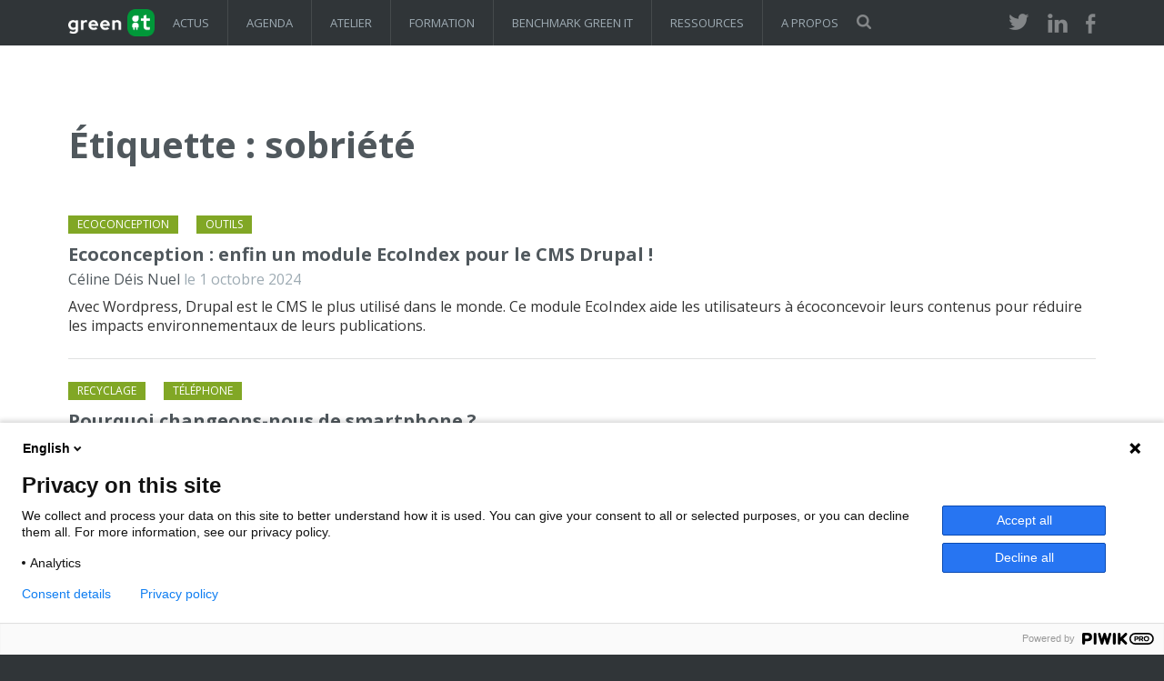

--- FILE ---
content_type: text/html; charset=UTF-8
request_url: https://www.greenit.fr/tag/sobriete/
body_size: 12075
content:
<!DOCTYPE html><html lang="fr-FR"><head><meta charset="utf-8"><meta http-equiv="X-UA-Compatible" content="IE=edge"><meta name="viewport" content="width=device-width, initial-scale=1"><link rel="profile" href="https://gmpg.org/xfn/11"><link rel="pingback" href="https://www.greenit.fr/xmlrpc.php"><title>sobriété Archives - Green IT</title><link href="https://fonts.googleapis.com/css?family=Open+Sans:400,700" rel="stylesheet" type="text/css"><link rel="stylesheet" href="https://www.greenit.fr/wp-content/cache/autoptimize/css/autoptimize_single_50bffc044a2b65333aa6f8709d9d3d10.css" type="text/css" media="all" /> <!--[if lt IE 9]> <script src="https://oss.maxcdn.com/html5shiv/3.7.2/html5shiv.min.js"></script> <script src="https://oss.maxcdn.com/respond/1.4.2/respond.min.js"></script> <![endif]--><meta name='robots' content='index, follow, max-image-preview:large, max-snippet:-1, max-video-preview:-1' /><link rel="canonical" href="https://www.greenit.fr/tag/sobriete/" /><link rel="next" href="https://www.greenit.fr/tag/sobriete/page/2/" /><meta property="og:locale" content="fr_FR" /><meta property="og:type" content="article" /><meta property="og:title" content="Archives des sobriété" /><meta property="og:url" content="https://www.greenit.fr/tag/sobriete/" /><meta property="og:site_name" content="Green IT" /><meta property="og:image" content="https://i0.wp.com/www.greenit.fr/wp-content/uploads/2025/01/GRI_LOGO_Regular_Light.png?fit=2520%2C1000&ssl=1" /><meta property="og:image:width" content="2520" /><meta property="og:image:height" content="1000" /><meta property="og:image:type" content="image/png" /><meta name="twitter:card" content="summary_large_image" /><meta name="twitter:site" content="@greenit" /> <script type="application/ld+json" class="yoast-schema-graph">{"@context":"https://schema.org","@graph":[{"@type":"CollectionPage","@id":"https://www.greenit.fr/tag/sobriete/","url":"https://www.greenit.fr/tag/sobriete/","name":"sobriété Archives - Green IT","isPartOf":{"@id":"https://www.greenit.fr/#website"},"primaryImageOfPage":{"@id":"https://www.greenit.fr/tag/sobriete/#primaryimage"},"image":{"@id":"https://www.greenit.fr/tag/sobriete/#primaryimage"},"thumbnailUrl":"https://i0.wp.com/www.greenit.fr/wp-content/uploads/2024/09/Drupal-module-EcoIndex-0.jpg?fit=318%2C278&ssl=1","breadcrumb":{"@id":"https://www.greenit.fr/tag/sobriete/#breadcrumb"},"inLanguage":"fr-FR"},{"@type":"ImageObject","inLanguage":"fr-FR","@id":"https://www.greenit.fr/tag/sobriete/#primaryimage","url":"https://i0.wp.com/www.greenit.fr/wp-content/uploads/2024/09/Drupal-module-EcoIndex-0.jpg?fit=318%2C278&ssl=1","contentUrl":"https://i0.wp.com/www.greenit.fr/wp-content/uploads/2024/09/Drupal-module-EcoIndex-0.jpg?fit=318%2C278&ssl=1","width":318,"height":278,"caption":"Drupal - module EcoIndex"},{"@type":"BreadcrumbList","@id":"https://www.greenit.fr/tag/sobriete/#breadcrumb","itemListElement":[{"@type":"ListItem","position":1,"name":"Accueil","item":"https://www.greenit.fr/"},{"@type":"ListItem","position":2,"name":"sobriété"}]},{"@type":"WebSite","@id":"https://www.greenit.fr/#website","url":"https://www.greenit.fr/","name":"Green IT","description":"GreenIT.fr est le collectif des experts à l&#039;origine des démarches de sobriété numérique, numérique responsable, écoconception web et de service numérique, et slow.tech .","publisher":{"@id":"https://www.greenit.fr/#organization"},"potentialAction":[{"@type":"SearchAction","target":{"@type":"EntryPoint","urlTemplate":"https://www.greenit.fr/?s={search_term_string}"},"query-input":{"@type":"PropertyValueSpecification","valueRequired":true,"valueName":"search_term_string"}}],"inLanguage":"fr-FR"},{"@type":"Organization","@id":"https://www.greenit.fr/#organization","name":"Collectif Green IT","alternateName":"GreenIT.fr","url":"https://www.greenit.fr/","logo":{"@type":"ImageObject","inLanguage":"fr-FR","@id":"https://www.greenit.fr/#/schema/logo/image/","url":"https://i0.wp.com/www.greenit.fr/wp-content/uploads/2025/01/GRI_LOGO_Regular_Light.png?fit=2520%2C1000&ssl=1","contentUrl":"https://i0.wp.com/www.greenit.fr/wp-content/uploads/2025/01/GRI_LOGO_Regular_Light.png?fit=2520%2C1000&ssl=1","width":2520,"height":1000,"caption":"Collectif Green IT"},"image":{"@id":"https://www.greenit.fr/#/schema/logo/image/"},"sameAs":["https://www.facebook.com/greenitfr","https://x.com/greenit","https://www.linkedin.com/company/greenit.fr/"]}]}</script> <link rel='dns-prefetch' href='//stats.wp.com' /><link rel='preconnect' href='//i0.wp.com' /><link rel="alternate" type="application/rss+xml" title="Green IT &raquo; Flux" href="https://www.greenit.fr/feed/" /><link rel="alternate" type="application/rss+xml" title="Green IT &raquo; Flux des commentaires" href="https://www.greenit.fr/comments/feed/" /><link rel="alternate" type="application/rss+xml" title="Green IT &raquo; Flux de l’étiquette sobriété" href="https://www.greenit.fr/tag/sobriete/feed/" /><style id='wp-img-auto-sizes-contain-inline-css' type='text/css'>img:is([sizes=auto i],[sizes^="auto," i]){contain-intrinsic-size:3000px 1500px}
/*# sourceURL=wp-img-auto-sizes-contain-inline-css */</style><style id='wp-emoji-styles-inline-css' type='text/css'>img.wp-smiley, img.emoji {
		display: inline !important;
		border: none !important;
		box-shadow: none !important;
		height: 1em !important;
		width: 1em !important;
		margin: 0 0.07em !important;
		vertical-align: -0.1em !important;
		background: none !important;
		padding: 0 !important;
	}
/*# sourceURL=wp-emoji-styles-inline-css */</style><style id='wp-block-library-inline-css' type='text/css'>:root{--wp-block-synced-color:#7a00df;--wp-block-synced-color--rgb:122,0,223;--wp-bound-block-color:var(--wp-block-synced-color);--wp-editor-canvas-background:#ddd;--wp-admin-theme-color:#007cba;--wp-admin-theme-color--rgb:0,124,186;--wp-admin-theme-color-darker-10:#006ba1;--wp-admin-theme-color-darker-10--rgb:0,107,160.5;--wp-admin-theme-color-darker-20:#005a87;--wp-admin-theme-color-darker-20--rgb:0,90,135;--wp-admin-border-width-focus:2px}@media (min-resolution:192dpi){:root{--wp-admin-border-width-focus:1.5px}}.wp-element-button{cursor:pointer}:root .has-very-light-gray-background-color{background-color:#eee}:root .has-very-dark-gray-background-color{background-color:#313131}:root .has-very-light-gray-color{color:#eee}:root .has-very-dark-gray-color{color:#313131}:root .has-vivid-green-cyan-to-vivid-cyan-blue-gradient-background{background:linear-gradient(135deg,#00d084,#0693e3)}:root .has-purple-crush-gradient-background{background:linear-gradient(135deg,#34e2e4,#4721fb 50%,#ab1dfe)}:root .has-hazy-dawn-gradient-background{background:linear-gradient(135deg,#faaca8,#dad0ec)}:root .has-subdued-olive-gradient-background{background:linear-gradient(135deg,#fafae1,#67a671)}:root .has-atomic-cream-gradient-background{background:linear-gradient(135deg,#fdd79a,#004a59)}:root .has-nightshade-gradient-background{background:linear-gradient(135deg,#330968,#31cdcf)}:root .has-midnight-gradient-background{background:linear-gradient(135deg,#020381,#2874fc)}:root{--wp--preset--font-size--normal:16px;--wp--preset--font-size--huge:42px}.has-regular-font-size{font-size:1em}.has-larger-font-size{font-size:2.625em}.has-normal-font-size{font-size:var(--wp--preset--font-size--normal)}.has-huge-font-size{font-size:var(--wp--preset--font-size--huge)}.has-text-align-center{text-align:center}.has-text-align-left{text-align:left}.has-text-align-right{text-align:right}.has-fit-text{white-space:nowrap!important}#end-resizable-editor-section{display:none}.aligncenter{clear:both}.items-justified-left{justify-content:flex-start}.items-justified-center{justify-content:center}.items-justified-right{justify-content:flex-end}.items-justified-space-between{justify-content:space-between}.screen-reader-text{border:0;clip-path:inset(50%);height:1px;margin:-1px;overflow:hidden;padding:0;position:absolute;width:1px;word-wrap:normal!important}.screen-reader-text:focus{background-color:#ddd;clip-path:none;color:#444;display:block;font-size:1em;height:auto;left:5px;line-height:normal;padding:15px 23px 14px;text-decoration:none;top:5px;width:auto;z-index:100000}html :where(.has-border-color){border-style:solid}html :where([style*=border-top-color]){border-top-style:solid}html :where([style*=border-right-color]){border-right-style:solid}html :where([style*=border-bottom-color]){border-bottom-style:solid}html :where([style*=border-left-color]){border-left-style:solid}html :where([style*=border-width]){border-style:solid}html :where([style*=border-top-width]){border-top-style:solid}html :where([style*=border-right-width]){border-right-style:solid}html :where([style*=border-bottom-width]){border-bottom-style:solid}html :where([style*=border-left-width]){border-left-style:solid}html :where(img[class*=wp-image-]){height:auto;max-width:100%}:where(figure){margin:0 0 1em}html :where(.is-position-sticky){--wp-admin--admin-bar--position-offset:var(--wp-admin--admin-bar--height,0px)}@media screen and (max-width:600px){html :where(.is-position-sticky){--wp-admin--admin-bar--position-offset:0px}}

/*# sourceURL=wp-block-library-inline-css */</style><style id='wp-block-heading-inline-css' type='text/css'>h1:where(.wp-block-heading).has-background,h2:where(.wp-block-heading).has-background,h3:where(.wp-block-heading).has-background,h4:where(.wp-block-heading).has-background,h5:where(.wp-block-heading).has-background,h6:where(.wp-block-heading).has-background{padding:1.25em 2.375em}h1.has-text-align-left[style*=writing-mode]:where([style*=vertical-lr]),h1.has-text-align-right[style*=writing-mode]:where([style*=vertical-rl]),h2.has-text-align-left[style*=writing-mode]:where([style*=vertical-lr]),h2.has-text-align-right[style*=writing-mode]:where([style*=vertical-rl]),h3.has-text-align-left[style*=writing-mode]:where([style*=vertical-lr]),h3.has-text-align-right[style*=writing-mode]:where([style*=vertical-rl]),h4.has-text-align-left[style*=writing-mode]:where([style*=vertical-lr]),h4.has-text-align-right[style*=writing-mode]:where([style*=vertical-rl]),h5.has-text-align-left[style*=writing-mode]:where([style*=vertical-lr]),h5.has-text-align-right[style*=writing-mode]:where([style*=vertical-rl]),h6.has-text-align-left[style*=writing-mode]:where([style*=vertical-lr]),h6.has-text-align-right[style*=writing-mode]:where([style*=vertical-rl]){rotate:180deg}
/*# sourceURL=https://www.greenit.fr/wp-includes/blocks/heading/style.min.css */</style><style id='wp-block-list-inline-css' type='text/css'>ol,ul{box-sizing:border-box}:root :where(.wp-block-list.has-background){padding:1.25em 2.375em}
/*# sourceURL=https://www.greenit.fr/wp-includes/blocks/list/style.min.css */</style><style id='wp-block-paragraph-inline-css' type='text/css'>.is-small-text{font-size:.875em}.is-regular-text{font-size:1em}.is-large-text{font-size:2.25em}.is-larger-text{font-size:3em}.has-drop-cap:not(:focus):first-letter{float:left;font-size:8.4em;font-style:normal;font-weight:100;line-height:.68;margin:.05em .1em 0 0;text-transform:uppercase}body.rtl .has-drop-cap:not(:focus):first-letter{float:none;margin-left:.1em}p.has-drop-cap.has-background{overflow:hidden}:root :where(p.has-background){padding:1.25em 2.375em}:where(p.has-text-color:not(.has-link-color)) a{color:inherit}p.has-text-align-left[style*="writing-mode:vertical-lr"],p.has-text-align-right[style*="writing-mode:vertical-rl"]{rotate:180deg}
/*# sourceURL=https://www.greenit.fr/wp-includes/blocks/paragraph/style.min.css */</style><style id='global-styles-inline-css' type='text/css'>:root{--wp--preset--aspect-ratio--square: 1;--wp--preset--aspect-ratio--4-3: 4/3;--wp--preset--aspect-ratio--3-4: 3/4;--wp--preset--aspect-ratio--3-2: 3/2;--wp--preset--aspect-ratio--2-3: 2/3;--wp--preset--aspect-ratio--16-9: 16/9;--wp--preset--aspect-ratio--9-16: 9/16;--wp--preset--color--black: #000000;--wp--preset--color--cyan-bluish-gray: #abb8c3;--wp--preset--color--white: #ffffff;--wp--preset--color--pale-pink: #f78da7;--wp--preset--color--vivid-red: #cf2e2e;--wp--preset--color--luminous-vivid-orange: #ff6900;--wp--preset--color--luminous-vivid-amber: #fcb900;--wp--preset--color--light-green-cyan: #7bdcb5;--wp--preset--color--vivid-green-cyan: #00d084;--wp--preset--color--pale-cyan-blue: #8ed1fc;--wp--preset--color--vivid-cyan-blue: #0693e3;--wp--preset--color--vivid-purple: #9b51e0;--wp--preset--gradient--vivid-cyan-blue-to-vivid-purple: linear-gradient(135deg,rgb(6,147,227) 0%,rgb(155,81,224) 100%);--wp--preset--gradient--light-green-cyan-to-vivid-green-cyan: linear-gradient(135deg,rgb(122,220,180) 0%,rgb(0,208,130) 100%);--wp--preset--gradient--luminous-vivid-amber-to-luminous-vivid-orange: linear-gradient(135deg,rgb(252,185,0) 0%,rgb(255,105,0) 100%);--wp--preset--gradient--luminous-vivid-orange-to-vivid-red: linear-gradient(135deg,rgb(255,105,0) 0%,rgb(207,46,46) 100%);--wp--preset--gradient--very-light-gray-to-cyan-bluish-gray: linear-gradient(135deg,rgb(238,238,238) 0%,rgb(169,184,195) 100%);--wp--preset--gradient--cool-to-warm-spectrum: linear-gradient(135deg,rgb(74,234,220) 0%,rgb(151,120,209) 20%,rgb(207,42,186) 40%,rgb(238,44,130) 60%,rgb(251,105,98) 80%,rgb(254,248,76) 100%);--wp--preset--gradient--blush-light-purple: linear-gradient(135deg,rgb(255,206,236) 0%,rgb(152,150,240) 100%);--wp--preset--gradient--blush-bordeaux: linear-gradient(135deg,rgb(254,205,165) 0%,rgb(254,45,45) 50%,rgb(107,0,62) 100%);--wp--preset--gradient--luminous-dusk: linear-gradient(135deg,rgb(255,203,112) 0%,rgb(199,81,192) 50%,rgb(65,88,208) 100%);--wp--preset--gradient--pale-ocean: linear-gradient(135deg,rgb(255,245,203) 0%,rgb(182,227,212) 50%,rgb(51,167,181) 100%);--wp--preset--gradient--electric-grass: linear-gradient(135deg,rgb(202,248,128) 0%,rgb(113,206,126) 100%);--wp--preset--gradient--midnight: linear-gradient(135deg,rgb(2,3,129) 0%,rgb(40,116,252) 100%);--wp--preset--font-size--small: 13px;--wp--preset--font-size--medium: 20px;--wp--preset--font-size--large: 36px;--wp--preset--font-size--x-large: 42px;--wp--preset--spacing--20: 0.44rem;--wp--preset--spacing--30: 0.67rem;--wp--preset--spacing--40: 1rem;--wp--preset--spacing--50: 1.5rem;--wp--preset--spacing--60: 2.25rem;--wp--preset--spacing--70: 3.38rem;--wp--preset--spacing--80: 5.06rem;--wp--preset--shadow--natural: 6px 6px 9px rgba(0, 0, 0, 0.2);--wp--preset--shadow--deep: 12px 12px 50px rgba(0, 0, 0, 0.4);--wp--preset--shadow--sharp: 6px 6px 0px rgba(0, 0, 0, 0.2);--wp--preset--shadow--outlined: 6px 6px 0px -3px rgb(255, 255, 255), 6px 6px rgb(0, 0, 0);--wp--preset--shadow--crisp: 6px 6px 0px rgb(0, 0, 0);}:where(.is-layout-flex){gap: 0.5em;}:where(.is-layout-grid){gap: 0.5em;}body .is-layout-flex{display: flex;}.is-layout-flex{flex-wrap: wrap;align-items: center;}.is-layout-flex > :is(*, div){margin: 0;}body .is-layout-grid{display: grid;}.is-layout-grid > :is(*, div){margin: 0;}:where(.wp-block-columns.is-layout-flex){gap: 2em;}:where(.wp-block-columns.is-layout-grid){gap: 2em;}:where(.wp-block-post-template.is-layout-flex){gap: 1.25em;}:where(.wp-block-post-template.is-layout-grid){gap: 1.25em;}.has-black-color{color: var(--wp--preset--color--black) !important;}.has-cyan-bluish-gray-color{color: var(--wp--preset--color--cyan-bluish-gray) !important;}.has-white-color{color: var(--wp--preset--color--white) !important;}.has-pale-pink-color{color: var(--wp--preset--color--pale-pink) !important;}.has-vivid-red-color{color: var(--wp--preset--color--vivid-red) !important;}.has-luminous-vivid-orange-color{color: var(--wp--preset--color--luminous-vivid-orange) !important;}.has-luminous-vivid-amber-color{color: var(--wp--preset--color--luminous-vivid-amber) !important;}.has-light-green-cyan-color{color: var(--wp--preset--color--light-green-cyan) !important;}.has-vivid-green-cyan-color{color: var(--wp--preset--color--vivid-green-cyan) !important;}.has-pale-cyan-blue-color{color: var(--wp--preset--color--pale-cyan-blue) !important;}.has-vivid-cyan-blue-color{color: var(--wp--preset--color--vivid-cyan-blue) !important;}.has-vivid-purple-color{color: var(--wp--preset--color--vivid-purple) !important;}.has-black-background-color{background-color: var(--wp--preset--color--black) !important;}.has-cyan-bluish-gray-background-color{background-color: var(--wp--preset--color--cyan-bluish-gray) !important;}.has-white-background-color{background-color: var(--wp--preset--color--white) !important;}.has-pale-pink-background-color{background-color: var(--wp--preset--color--pale-pink) !important;}.has-vivid-red-background-color{background-color: var(--wp--preset--color--vivid-red) !important;}.has-luminous-vivid-orange-background-color{background-color: var(--wp--preset--color--luminous-vivid-orange) !important;}.has-luminous-vivid-amber-background-color{background-color: var(--wp--preset--color--luminous-vivid-amber) !important;}.has-light-green-cyan-background-color{background-color: var(--wp--preset--color--light-green-cyan) !important;}.has-vivid-green-cyan-background-color{background-color: var(--wp--preset--color--vivid-green-cyan) !important;}.has-pale-cyan-blue-background-color{background-color: var(--wp--preset--color--pale-cyan-blue) !important;}.has-vivid-cyan-blue-background-color{background-color: var(--wp--preset--color--vivid-cyan-blue) !important;}.has-vivid-purple-background-color{background-color: var(--wp--preset--color--vivid-purple) !important;}.has-black-border-color{border-color: var(--wp--preset--color--black) !important;}.has-cyan-bluish-gray-border-color{border-color: var(--wp--preset--color--cyan-bluish-gray) !important;}.has-white-border-color{border-color: var(--wp--preset--color--white) !important;}.has-pale-pink-border-color{border-color: var(--wp--preset--color--pale-pink) !important;}.has-vivid-red-border-color{border-color: var(--wp--preset--color--vivid-red) !important;}.has-luminous-vivid-orange-border-color{border-color: var(--wp--preset--color--luminous-vivid-orange) !important;}.has-luminous-vivid-amber-border-color{border-color: var(--wp--preset--color--luminous-vivid-amber) !important;}.has-light-green-cyan-border-color{border-color: var(--wp--preset--color--light-green-cyan) !important;}.has-vivid-green-cyan-border-color{border-color: var(--wp--preset--color--vivid-green-cyan) !important;}.has-pale-cyan-blue-border-color{border-color: var(--wp--preset--color--pale-cyan-blue) !important;}.has-vivid-cyan-blue-border-color{border-color: var(--wp--preset--color--vivid-cyan-blue) !important;}.has-vivid-purple-border-color{border-color: var(--wp--preset--color--vivid-purple) !important;}.has-vivid-cyan-blue-to-vivid-purple-gradient-background{background: var(--wp--preset--gradient--vivid-cyan-blue-to-vivid-purple) !important;}.has-light-green-cyan-to-vivid-green-cyan-gradient-background{background: var(--wp--preset--gradient--light-green-cyan-to-vivid-green-cyan) !important;}.has-luminous-vivid-amber-to-luminous-vivid-orange-gradient-background{background: var(--wp--preset--gradient--luminous-vivid-amber-to-luminous-vivid-orange) !important;}.has-luminous-vivid-orange-to-vivid-red-gradient-background{background: var(--wp--preset--gradient--luminous-vivid-orange-to-vivid-red) !important;}.has-very-light-gray-to-cyan-bluish-gray-gradient-background{background: var(--wp--preset--gradient--very-light-gray-to-cyan-bluish-gray) !important;}.has-cool-to-warm-spectrum-gradient-background{background: var(--wp--preset--gradient--cool-to-warm-spectrum) !important;}.has-blush-light-purple-gradient-background{background: var(--wp--preset--gradient--blush-light-purple) !important;}.has-blush-bordeaux-gradient-background{background: var(--wp--preset--gradient--blush-bordeaux) !important;}.has-luminous-dusk-gradient-background{background: var(--wp--preset--gradient--luminous-dusk) !important;}.has-pale-ocean-gradient-background{background: var(--wp--preset--gradient--pale-ocean) !important;}.has-electric-grass-gradient-background{background: var(--wp--preset--gradient--electric-grass) !important;}.has-midnight-gradient-background{background: var(--wp--preset--gradient--midnight) !important;}.has-small-font-size{font-size: var(--wp--preset--font-size--small) !important;}.has-medium-font-size{font-size: var(--wp--preset--font-size--medium) !important;}.has-large-font-size{font-size: var(--wp--preset--font-size--large) !important;}.has-x-large-font-size{font-size: var(--wp--preset--font-size--x-large) !important;}
/*# sourceURL=global-styles-inline-css */</style><style id='classic-theme-styles-inline-css' type='text/css'>/*! This file is auto-generated */
.wp-block-button__link{color:#fff;background-color:#32373c;border-radius:9999px;box-shadow:none;text-decoration:none;padding:calc(.667em + 2px) calc(1.333em + 2px);font-size:1.125em}.wp-block-file__button{background:#32373c;color:#fff;text-decoration:none}
/*# sourceURL=/wp-includes/css/classic-themes.min.css */</style><link rel='stylesheet' id='contact-form-7-css' href='https://www.greenit.fr/wp-content/cache/autoptimize/css/autoptimize_single_64ac31699f5326cb3c76122498b76f66.css?ver=6.1.4' type='text/css' media='all' /><link rel='stylesheet' id='mailerlite_forms.css-css' href='https://www.greenit.fr/wp-content/cache/autoptimize/css/autoptimize_single_b9131082a3481b29676fa17e51171271.css?ver=1.7.18' type='text/css' media='all' /> <script type="text/javascript" src="https://www.greenit.fr/wp-content/plugins/wp-sentry-integration/public/wp-sentry-browser.min.js?ver=8.9.0" id="wp-sentry-browser-bundle-js"></script> <script type="text/javascript" id="wp-sentry-browser-js-extra">var wp_sentry = {"environment":"production","release":"1.1","context":{"tags":{"wordpress":"6.9","language":"fr-FR"}},"dsn":"https://js.sentry-cdn.com/b99ed7d1109f8b9b22cbc3c45f9835a9.min.js"};
//# sourceURL=wp-sentry-browser-js-extra</script> <script type="text/javascript" src="https://www.greenit.fr/wp-content/plugins/wp-sentry-integration/public/wp-sentry-init.js?ver=8.9.0" id="wp-sentry-browser-js"></script> <script type="text/javascript" src="https://www.greenit.fr/wp-includes/js/jquery/jquery.min.js?ver=3.7.1" id="jquery-core-js"></script> <script type="text/javascript" src="https://www.greenit.fr/wp-includes/js/jquery/jquery-migrate.min.js?ver=3.4.1" id="jquery-migrate-js"></script> <link rel="https://api.w.org/" href="https://www.greenit.fr/wp-json/" /><link rel="alternate" title="JSON" type="application/json" href="https://www.greenit.fr/wp-json/wp/v2/tags/3079" /><link rel="EditURI" type="application/rsd+xml" title="RSD" href="https://www.greenit.fr/xmlrpc.php?rsd" />  <script>(function (m, a, i, l, e, r) {
                    m['MailerLiteObject'] = e;

                    function f() {
                        var c = {a: arguments, q: []};
                        var r = this.push(c);
                        return "number" != typeof r ? r : f.bind(c.q);
                    }

                    f.q = f.q || [];
                    m[e] = m[e] || f.bind(f.q);
                    m[e].q = m[e].q || f.q;
                    r = a.createElement(i);
                    var _ = a.getElementsByTagName(i)[0];
                    r.async = 1;
                    r.src = l + '?' + (~~(new Date().getTime() / 10000000));
                    _.parentNode.insertBefore(r, _);
                })(window, document, 'script', 'https://static.mailerlite.com/js/universal.js', 'ml');

                var ml_account = ml('accounts', '485139', 'l1k3t5w1u3', 'load');</script> <style>img#wpstats{display:none}</style><link rel="icon" href="https://i0.wp.com/www.greenit.fr/wp-content/uploads/2024/11/cropped-GreenIT-logo.2022-e1732649125622-1.jpg?fit=32%2C32&#038;ssl=1" sizes="32x32" /><link rel="icon" href="https://i0.wp.com/www.greenit.fr/wp-content/uploads/2024/11/cropped-GreenIT-logo.2022-e1732649125622-1.jpg?fit=192%2C192&#038;ssl=1" sizes="192x192" /><link rel="apple-touch-icon" href="https://i0.wp.com/www.greenit.fr/wp-content/uploads/2024/11/cropped-GreenIT-logo.2022-e1732649125622-1.jpg?fit=180%2C180&#038;ssl=1" /><meta name="msapplication-TileImage" content="https://i0.wp.com/www.greenit.fr/wp-content/uploads/2024/11/cropped-GreenIT-logo.2022-e1732649125622-1.jpg?resize=270%2C270&#038;ssl=1" /> <script defer data-domain="greenit.fr" src="https://plausible.io/js/plausible.js"></script> </head><body class="archive tag tag-sobriete tag-3079 wp-theme-greenit"> <script type="text/javascript" data-cookieconsent="ignore">(function(window,document,dataLayerName,id){
window[dataLayerName]=window[dataLayerName]||[],window[dataLayerName].push({start:(new Date).getTime(),event:"stg.start"});var scripts=document.getElementsByTagName('script')[0],tags=document.createElement('script');
function stgCreateCookie(a,b,c){var d="";if(c){var e=new Date;e.setTime(e.getTime()+24*c*60*60*1e3),d=";expires="+e.toUTCString()}document.cookie=a+"="+b+d+";path=/"}
var isStgDebug=(window.location.href.match("stg_debug")||document.cookie.match("stg_debug"))&&!window.location.href.match("stg_disable_debug");stgCreateCookie("stg_debug",isStgDebug?1:"",isStgDebug?14:-1);
var qP=[];dataLayerName!=="dataLayer"&&qP.push("data_layer_name="+dataLayerName),isStgDebug&&qP.push("stg_debug");var qPString=qP.length>0?("?"+qP.join("&")):"";
tags.async=!0,tags.src="https://greenit.containers.piwik.pro/"+id+".js"+qPString,scripts.parentNode.insertBefore(tags,scripts);
!function(a,n,i){a[n]=a[n]||{};for(var c=0;c<i.length;c++)!function(i){a[n][i]=a[n][i]||{},a[n][i].api=a[n][i].api||function(){var a=[].slice.call(arguments,0);"string"==typeof a[0]&&window[dataLayerName].push({event:n+"."+i+":"+a[0],parameters:[].slice.call(arguments,1)})}}(i[c])}(window,"ppms",["tm","cm"]);
})(window,document,'dataLayer','3c370d05-8381-4692-8bb4-a06eb250ad5f');</script> <header class="header" role="banner"><section class="container"><div class="cols-3 clearfix"><div class="visible-xs"> <a href="" title="Afficher/masquer le menu" class="menu-icon-link visible-xs" onclick="toggleMenuXs()">Afficher/masquer le menu</a></div><div class="logo"><p><a href="/" title="Aller vers la page d'accueil">GreenIT</a></p></div><nav class="main-nav hidden-xs"><ul id="menu-menu-principal" class="clearfix"><li id="menu-item-10568" class="menu-item menu-item-type-post_type menu-item-object-page menu-item-has-children menu-item-10568"><a href="https://www.greenit.fr/themes/">Actus</a><ul class="sub-menu"><li id="menu-item-10572" class="menu-item menu-item-type-taxonomy menu-item-object-category menu-item-10572"><a href="https://www.greenit.fr/categorie/logiciels/">Logiciels</a></li><li id="menu-item-10570" class="menu-item menu-item-type-taxonomy menu-item-object-category menu-item-10570"><a href="https://www.greenit.fr/categorie/materiel/">Matériel</a></li><li id="menu-item-10571" class="menu-item menu-item-type-taxonomy menu-item-object-category menu-item-10571"><a href="https://www.greenit.fr/categorie/energie/">Energie</a></li><li id="menu-item-10573" class="menu-item menu-item-type-taxonomy menu-item-object-category menu-item-10573"><a href="https://www.greenit.fr/categorie/bonnes-pratiques/">Bonnes Pratiques</a></li><li id="menu-item-10569" class="menu-item menu-item-type-taxonomy menu-item-object-category menu-item-10569"><a href="https://www.greenit.fr/categorie/acteurs/">Acteurs</a></li></ul></li><li id="menu-item-10562" class="menu-item menu-item-type-post_type menu-item-object-page menu-item-10562"><a href="https://www.greenit.fr/agenda/">Agenda</a></li><li id="menu-item-16582" class="menu-item menu-item-type-post_type menu-item-object-page menu-item-16582"><a href="https://www.greenit.fr/sensibilisation-numerique-responsable/">Atelier</a></li><li id="menu-item-10566" class="menu-item menu-item-type-post_type menu-item-object-page menu-item-10566"><a href="https://www.greenit.fr/formations/">Formation</a></li><li id="menu-item-15160" class="menu-item menu-item-type-post_type menu-item-object-page menu-item-15160"><a href="https://www.greenit.fr/benchmark-green-it/">Benchmark Green IT</a></li><li id="menu-item-13763" class="menu-item menu-item-type-post_type menu-item-object-page menu-item-13763"><a href="https://www.greenit.fr/ressources-et-chiffres_cles/">Ressources</a></li><li id="menu-item-10561" class="menu-item menu-item-type-post_type menu-item-object-page menu-item-10561"><a href="https://www.greenit.fr/a-propos/">A propos</a></li></ul></nav><div class="search hidden-xs" role="search"> <button onclick="toggleSearchField()" class="search-icon-link" title="Formulaire de recherche" >Rechercher</button></div><div class="social"><ul><li><a href="http://twitter.com/greenit" title="Suivez-nous sur Twitter (nouvelle fenêtre)" target="_blank" class="twitter">Twitter</a></li><li><a href="http://www.linkedin.com/groups?gid=1912076" title="Suivez-nous sur LinkedIn (nouvelle fenêtre)" target="_blank" class="linkedin">LinkedIn</a></li><li><a href="http://facebook.com/greenitfr" title="Suivez-nous sur Facebook (nouvelle fenêtre)" target="_blank" class="facebook">Facebook</a></li></ul></div></div></section></header><section class="green-search-form" aria-expanded="false"><form role="search" method="get" class="form-search" action="/"> <label class="sr-only" for="s">Recherche :</label> <input type="hidden" name="post_type" value="post"> <input type="text" class="search-query" placeholder="votre recherche" value="" name="s" title="Entrez votre recherche"> <button type="submit" class="btn" title="Rechercher">Rechercher</button></form></section><main class="body"><div class="container"><div class="cols-3"><section class="list"><h1>Étiquette : <span>sobriété</span></h1><article class="clearfix teaser"> <a href="https://www.greenit.fr/categorie/ecoconception/" class="ribon"><span class="sr-only">Catégorie : </span><span title="Aller vers la liste des articles Ecoconception">Ecoconception</span></a><a href="https://www.greenit.fr/categorie/outils/" class="ribon"><span class="sr-only">Catégorie : </span><span title="Aller vers la liste des articles Outils">Outils</span></a> <span class="h2"><a href="https://www.greenit.fr/2024/10/01/ecoconception-enfin-un-module-ecoindex-pour-le-cms-drupal/" title="Lire l'article Ecoconception : enfin un module EcoIndex pour le CMS Drupal !">Ecoconception : enfin un module EcoIndex pour le CMS Drupal !</a></span><p class="submitted"><a href="https://www.greenit.fr/author/celinedeis/" title="Voir la liste des articles de Céline Déis Nuel">Céline Déis Nuel</a> le 1 octobre 2024</p><p>Avec Wordpress, Drupal est le CMS le plus utilisé dans le monde. Ce module EcoIndex aide les utilisateurs à écoconcevoir leurs contenus pour réduire les impacts environnementaux de leurs publications.</p></article><article class="clearfix teaser"> <a href="https://www.greenit.fr/categorie/materiel/recyclage/" class="ribon"><span class="sr-only">Catégorie : </span><span title="Aller vers la liste des articles Recyclage">Recyclage</span></a><a href="https://www.greenit.fr/categorie/materiel/telephone/" class="ribon"><span class="sr-only">Catégorie : </span><span title="Aller vers la liste des articles Téléphone">Téléphone</span></a> <span class="h2"><a href="https://www.greenit.fr/2020/11/25/pourquoi-changeons-nous-de-smartphone/" title="Lire l'article Pourquoi changeons-nous de smartphone ?">Pourquoi changeons-nous de smartphone ?</a></span><p class="submitted"><a href="https://www.greenit.fr/author/tlemaire/" title="Voir la liste des articles de Thomas Lemaire">Thomas Lemaire</a> le 25 novembre 2020</p><p>Les smartphones sont devenus incontournables dans notre vie quotidienne. Quelques 43,8 millions de ces appareils [CREDOC ARCEP] circulent en France. L’impact sur l’environnement de ces smartphones est loin d’être anecdotique : 1,4 milliard de Kg eq. CO2 et 21,9 milliards de litres d’eau rien que pour leur fabrication [Impacts ADEME] tous les 2 à 3 [&hellip;]</p></article><article class="clearfix teaser"> <a href="https://www.greenit.fr/categorie/bonnes-pratiques/" class="ribon"><span class="sr-only">Catégorie : </span><span title="Aller vers la liste des articles Bonnes Pratiques">Bonnes Pratiques</span></a> <span class="h2"><a href="https://www.greenit.fr/2019/12/12/pour-un-noel-numerique-responsable/" title="Lire l'article Pour un Noël numérique responsable">Pour un Noël numérique responsable</a></span><p class="submitted"><a href="https://www.greenit.fr/author/admin/" title="Voir la liste des articles de Frédéric Bordage">Frédéric Bordage</a> le 12 décembre 2019</p><p>Le budget moyen de Noël des ménages français s’élève à environ 750 euros, dont environ 300 pour les cadeaux. Une fois n’est pas coutume, la high-tech arrive en deuxième ou troisième position, juste après les parfums, soins et cosmétiques, voyages, et les loisirs culturel (concert, opéra, livre, etc.). Chaque année, les smartphones se taillent la [&hellip;]</p></article><article class="clearfix teaser"> <a href="https://www.greenit.fr/categorie/livre/" class="ribon"><span class="sr-only">Catégorie : </span><span title="Aller vers la liste des articles Livre">Livre</span></a> <span class="h2"><a href="https://www.greenit.fr/2019/09/10/sobriete-numerique-les-cles-pour-agir/" title="Lire l'article Sobriété numérique : les clés pour agir">Sobriété numérique : les clés pour agir</a></span><p class="submitted"><a href="https://www.greenit.fr/author/admin/" title="Voir la liste des articles de Frédéric Bordage">Frédéric Bordage</a> le 10 septembre 2019</p><p>Un livre pour penser et construire une avenir numérique enviable, découvrir les clés  &#8211; low-tech, sobriété, etc. &#8211; et agir au quotidien.</p></article><article class="clearfix teaser"> <a href="https://www.greenit.fr/categorie/acteurs/" class="ribon"><span class="sr-only">Catégorie : </span><span title="Aller vers la liste des articles Acteurs">Acteurs</span></a> <span class="h2"><a href="https://www.greenit.fr/2018/10/02/societe-sempare-de-sobriete-numerique/" title="Lire l'article La société s’empare de la sobriété numérique">La société s’empare de la sobriété numérique</a></span><p class="submitted"><a href="https://www.greenit.fr/author/admin/" title="Voir la liste des articles de Frédéric Bordage">Frédéric Bordage</a> le 2 octobre 2018</p><p>Lorsque nous avons forgé l’expression sobriété numérique  il y a 10 ans (en mai 2008), nous n’espérions pas qu’elle prenne instantanément. Alors perçues négativement, la décroissance et sa forme plus positive de « sobriété heureuse » n’étaient pas encore à l’ordre du jour des discussions. Prononcer les termes « décroissance » et « low-tech » [&hellip;]</p></article><nav class="navigation pagination" aria-label="Pagination des publications"><h2 class="screen-reader-text">Pagination des publications</h2><div class="nav-links"><span aria-current="page" class="page-numbers current"><span class="sr-only">page</span>1</span> <a class="page-numbers" href="https://www.greenit.fr/tag/sobriete/page/2/"><span class="sr-only">page</span>2</a> <a class="next page-numbers" href="https://www.greenit.fr/tag/sobriete/page/2/">Page suivante</a></div></nav></section></div></div></main><section class="footer container"><div class="clearfix"><nav aria-describedby="block-10" class="cols-1 widget"><span id="block-10"><div id="ecoindex-badge"></div> <script src="https://cdn.jsdelivr.net/gh/cnumr/ecoindex_badge@1/assets/js/dark.js" defer></script></nav><nav aria-describedby="nav_menu-2" class="cols-1 widget"><span id="nav_menu-2">GreenIT.fr</span><div class="menu-menu-sidebar-home-container"><ul id="menu-menu-sidebar-home" class="menu"><li id="menu-item-10574" class="menu-item menu-item-type-custom menu-item-object-custom menu-item-10574"><a href="https://www.greenit.fr/feed/">RSS</a></li><li id="menu-item-10580" class="menu-item menu-item-type-post_type menu-item-object-page menu-item-10580"><a href="https://www.greenit.fr/a-propos/">A propos de Green IT</a></li><li id="menu-item-10577" class="menu-item menu-item-type-post_type menu-item-object-page menu-item-10577"><a href="https://www.greenit.fr/contact/">Contact</a></li><li id="menu-item-10579" class="menu-item menu-item-type-post_type menu-item-object-page menu-item-10579"><a href="https://www.greenit.fr/equipe/">Equipe</a></li><li id="menu-item-10576" class="menu-item menu-item-type-post_type menu-item-object-page menu-item-10576"><a href="https://www.greenit.fr/communiques/">Communiqués</a></li><li id="menu-item-10578" class="menu-item menu-item-type-post_type menu-item-object-page menu-item-10578"><a href="https://www.greenit.fr/formations/">Formation Green IT et numérique responsable</a></li><li id="menu-item-10575" class="menu-item menu-item-type-post_type menu-item-object-page menu-item-10575"><a href="https://www.greenit.fr/revue-de-presse/">Revue de presse</a></li><li id="menu-item-10692" class="menu-item menu-item-type-post_type menu-item-object-page menu-item-10692"><a href="https://www.greenit.fr/definition/">Définition</a></li><li id="menu-item-13311" class="menu-item menu-item-type-post_type menu-item-object-page menu-item-13311"><a href="https://www.greenit.fr/echanger/">Echanger avec le collectif</a></li></ul></div></nav><nav aria-describedby="greenit_themeposts-7" class="cols-1 widget"><span id="greenit_themeposts-7"> </span><ul><li><a href="https://www.greenit.fr/2026/01/20/peut-on-vraiment-evaluer-les-impacts-environnementaux-de-lia/" title="Lire l'article Peut-on vraiment évaluer les impacts environnementaux de l’IA ?">Peut-on vraiment évaluer les impacts environnementaux de l’IA ?</a></li><li><a href="https://www.greenit.fr/2026/01/08/green-it-retrospective-2025/" title="Lire l'article Green IT : rétrospective 2025">Green IT : rétrospective 2025</a></li><li><a href="https://www.greenit.fr/2025/12/10/numerique-responsable-pourquoi-les-entreprises-accelerent-et-comment-la-formation-devient-un-levier-cle/" title="Lire l'article Numérique responsable : pourquoi les entreprises accélèrent et comment la formation devient un levier clé ?">Numérique responsable : pourquoi les entreprises accélèrent et comment la formation devient un levier clé ?</a></li><li><a href="https://www.greenit.fr/2025/11/20/accessible-font-checker-un-outil-figma-pour-evaluer-la-lisibilite-des-polices-et-rendre-vos-contenus-plus-inclusifs/" title="Lire l'article Accessible Font Checker : un outil Figma pour évaluer la lisibilité des polices et rendre vos contenus plus inclusifs">Accessible Font Checker : un outil Figma pour évaluer la lisibilité des polices et rendre vos contenus plus inclusifs</a></li><li><a href="https://www.greenit.fr/2025/11/18/ia-ses-veritables-impacts-en-pleine-augmentation/" title="Lire l'article IA &#8211; Ses véritables impacts, en pleine augmentation">IA &#8211; Ses véritables impacts, en pleine augmentation</a></li></ul></nav></div><footer class="copyright"><div class="cols-3"><p>© GreenIT.fr - 2004/2026 - <a href="/contact" title="Aller vers le formulaire de contact">Contact</a> - Crédits : <a href="http://www.breek.fr" title="Nouvelle fenêtre : aller vers breek.fr" target="_blank">Breek</a> - dispense de déclaration CNIL</p></div></footer></section> <script src="https://www.greenit.fr/wp-content/themes/greenit/js/lity/dist/lity.min.js"></script> <script src="https://www.greenit.fr/wp-content/themes/greenit/js/simple-sharer.js"></script> <script src="https://www.greenit.fr/wp-content/themes/greenit/js/functions.js"></script> <script type="speculationrules">{"prefetch":[{"source":"document","where":{"and":[{"href_matches":"/*"},{"not":{"href_matches":["/wp-*.php","/wp-admin/*","/wp-content/uploads/*","/wp-content/*","/wp-content/plugins/*","/wp-content/themes/greenit/*","/*\\?(.+)"]}},{"not":{"selector_matches":"a[rel~=\"nofollow\"]"}},{"not":{"selector_matches":".no-prefetch, .no-prefetch a"}}]},"eagerness":"conservative"}]}</script> <script type="text/javascript">var _paq = _paq || [];
_paq.push( ["setTrackingSourceProvider","wordpress","1.4.1"] );</script> <script type="text/javascript" src="https://www.greenit.fr/wp-includes/js/dist/hooks.min.js?ver=dd5603f07f9220ed27f1" id="wp-hooks-js"></script> <script type="text/javascript" src="https://www.greenit.fr/wp-includes/js/dist/i18n.min.js?ver=c26c3dc7bed366793375" id="wp-i18n-js"></script> <script type="text/javascript" id="wp-i18n-js-after">wp.i18n.setLocaleData( { 'text direction\u0004ltr': [ 'ltr' ] } );
//# sourceURL=wp-i18n-js-after</script> <script type="text/javascript" src="https://www.greenit.fr/wp-content/plugins/contact-form-7/includes/swv/js/index.js?ver=6.1.4" id="swv-js"></script> <script type="text/javascript" id="contact-form-7-js-translations">( function( domain, translations ) {
	var localeData = translations.locale_data[ domain ] || translations.locale_data.messages;
	localeData[""].domain = domain;
	wp.i18n.setLocaleData( localeData, domain );
} )( "contact-form-7", {"translation-revision-date":"2025-02-06 12:02:14+0000","generator":"GlotPress\/4.0.1","domain":"messages","locale_data":{"messages":{"":{"domain":"messages","plural-forms":"nplurals=2; plural=n > 1;","lang":"fr"},"This contact form is placed in the wrong place.":["Ce formulaire de contact est plac\u00e9 dans un mauvais endroit."],"Error:":["Erreur\u00a0:"]}},"comment":{"reference":"includes\/js\/index.js"}} );
//# sourceURL=contact-form-7-js-translations</script> <script type="text/javascript" id="contact-form-7-js-before">var wpcf7 = {
    "api": {
        "root": "https:\/\/www.greenit.fr\/wp-json\/",
        "namespace": "contact-form-7\/v1"
    },
    "cached": 1
};
//# sourceURL=contact-form-7-js-before</script> <script type="text/javascript" src="https://www.greenit.fr/wp-content/plugins/contact-form-7/includes/js/index.js?ver=6.1.4" id="contact-form-7-js"></script> <script type="text/javascript" id="disqus_count-js-extra">var countVars = {"disqusShortname":"greenitfr"};
//# sourceURL=disqus_count-js-extra</script> <script type="text/javascript" src="https://www.greenit.fr/wp-content/plugins/disqus-comment-system/public/js/comment_count.js?ver=3.1.4" id="disqus_count-js"></script> <script type="text/javascript" id="jetpack-stats-js-before">_stq = window._stq || [];
_stq.push([ "view", {"v":"ext","blog":"112174496","post":"0","tz":"1","srv":"www.greenit.fr","arch_tag":"sobriete","arch_results":"5","j":"1:15.4"} ]);
_stq.push([ "clickTrackerInit", "112174496", "0" ]);
//# sourceURL=jetpack-stats-js-before</script> <script type="text/javascript" src="https://stats.wp.com/e-202605.js" id="jetpack-stats-js" defer="defer" data-wp-strategy="defer"></script> <script id="wp-emoji-settings" type="application/json">{"baseUrl":"https://s.w.org/images/core/emoji/17.0.2/72x72/","ext":".png","svgUrl":"https://s.w.org/images/core/emoji/17.0.2/svg/","svgExt":".svg","source":{"concatemoji":"https://www.greenit.fr/wp-includes/js/wp-emoji-release.min.js?ver=565778e01311ba17285d3449a09b0210"}}</script> <script type="module">/*! This file is auto-generated */
const a=JSON.parse(document.getElementById("wp-emoji-settings").textContent),o=(window._wpemojiSettings=a,"wpEmojiSettingsSupports"),s=["flag","emoji"];function i(e){try{var t={supportTests:e,timestamp:(new Date).valueOf()};sessionStorage.setItem(o,JSON.stringify(t))}catch(e){}}function c(e,t,n){e.clearRect(0,0,e.canvas.width,e.canvas.height),e.fillText(t,0,0);t=new Uint32Array(e.getImageData(0,0,e.canvas.width,e.canvas.height).data);e.clearRect(0,0,e.canvas.width,e.canvas.height),e.fillText(n,0,0);const a=new Uint32Array(e.getImageData(0,0,e.canvas.width,e.canvas.height).data);return t.every((e,t)=>e===a[t])}function p(e,t){e.clearRect(0,0,e.canvas.width,e.canvas.height),e.fillText(t,0,0);var n=e.getImageData(16,16,1,1);for(let e=0;e<n.data.length;e++)if(0!==n.data[e])return!1;return!0}function u(e,t,n,a){switch(t){case"flag":return n(e,"\ud83c\udff3\ufe0f\u200d\u26a7\ufe0f","\ud83c\udff3\ufe0f\u200b\u26a7\ufe0f")?!1:!n(e,"\ud83c\udde8\ud83c\uddf6","\ud83c\udde8\u200b\ud83c\uddf6")&&!n(e,"\ud83c\udff4\udb40\udc67\udb40\udc62\udb40\udc65\udb40\udc6e\udb40\udc67\udb40\udc7f","\ud83c\udff4\u200b\udb40\udc67\u200b\udb40\udc62\u200b\udb40\udc65\u200b\udb40\udc6e\u200b\udb40\udc67\u200b\udb40\udc7f");case"emoji":return!a(e,"\ud83e\u1fac8")}return!1}function f(e,t,n,a){let r;const o=(r="undefined"!=typeof WorkerGlobalScope&&self instanceof WorkerGlobalScope?new OffscreenCanvas(300,150):document.createElement("canvas")).getContext("2d",{willReadFrequently:!0}),s=(o.textBaseline="top",o.font="600 32px Arial",{});return e.forEach(e=>{s[e]=t(o,e,n,a)}),s}function r(e){var t=document.createElement("script");t.src=e,t.defer=!0,document.head.appendChild(t)}a.supports={everything:!0,everythingExceptFlag:!0},new Promise(t=>{let n=function(){try{var e=JSON.parse(sessionStorage.getItem(o));if("object"==typeof e&&"number"==typeof e.timestamp&&(new Date).valueOf()<e.timestamp+604800&&"object"==typeof e.supportTests)return e.supportTests}catch(e){}return null}();if(!n){if("undefined"!=typeof Worker&&"undefined"!=typeof OffscreenCanvas&&"undefined"!=typeof URL&&URL.createObjectURL&&"undefined"!=typeof Blob)try{var e="postMessage("+f.toString()+"("+[JSON.stringify(s),u.toString(),c.toString(),p.toString()].join(",")+"));",a=new Blob([e],{type:"text/javascript"});const r=new Worker(URL.createObjectURL(a),{name:"wpTestEmojiSupports"});return void(r.onmessage=e=>{i(n=e.data),r.terminate(),t(n)})}catch(e){}i(n=f(s,u,c,p))}t(n)}).then(e=>{for(const n in e)a.supports[n]=e[n],a.supports.everything=a.supports.everything&&a.supports[n],"flag"!==n&&(a.supports.everythingExceptFlag=a.supports.everythingExceptFlag&&a.supports[n]);var t;a.supports.everythingExceptFlag=a.supports.everythingExceptFlag&&!a.supports.flag,a.supports.everything||((t=a.source||{}).concatemoji?r(t.concatemoji):t.wpemoji&&t.twemoji&&(r(t.twemoji),r(t.wpemoji)))});
//# sourceURL=https://www.greenit.fr/wp-includes/js/wp-emoji-loader.min.js</script> </body></html>

--- FILE ---
content_type: application/javascript; charset=utf-8
request_url: https://cdn.jsdelivr.net/gh/cnumr/ecoindex_badge@1/assets/js/dark.js
body_size: -77
content:
(function(){
    const baseUrl = "https://bff.ecoindex.fr";
    const url = window.location.href;
    const badge = document.getElementById("ecoindex-badge");
    const a = document.createElement("a");
    const img = document.createElement("img"); 

    a.href = `${baseUrl}/redirect/?url=${url}`; 
    a.target = "_blank";
    a.title = "Analyse ecoindex";
    img.src = `${baseUrl}/badge/?theme=dark&url=${url}`;
    img.alt = "Badge ecoindex";
    a.appendChild(img);
    badge.appendChild(a);
})();